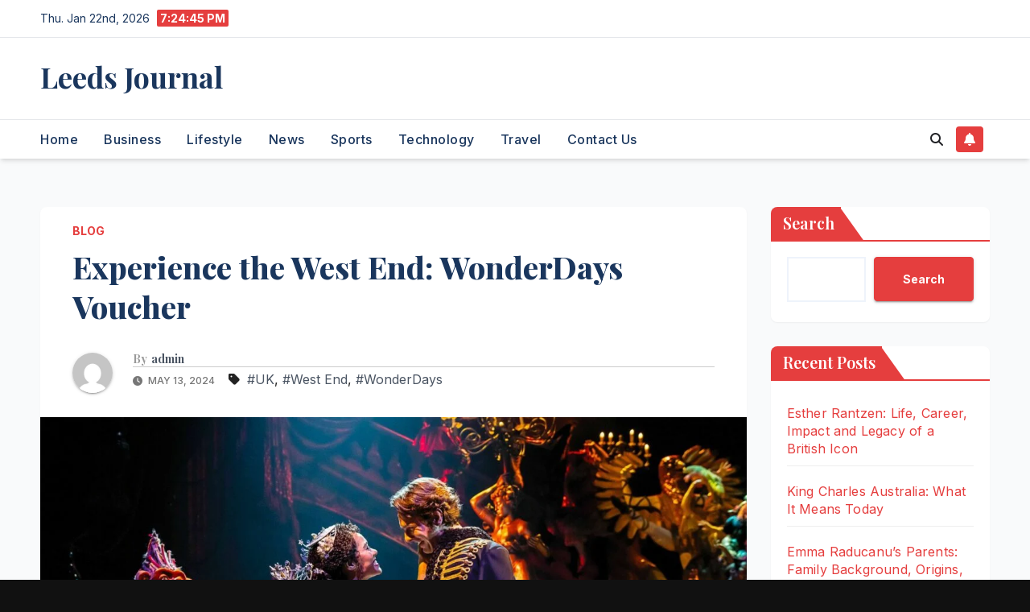

--- FILE ---
content_type: text/html; charset=UTF-8
request_url: https://leedsjournal.co.uk/west-end-wonderdays-voucher/
body_size: 24032
content:
<!DOCTYPE html>
<html lang="en-US">
<head>
<meta charset="UTF-8">
<meta name="viewport" content="width=device-width, initial-scale=1">
<link rel="profile" href="http://gmpg.org/xfn/11">
<meta name='robots' content='index, follow, max-image-preview:large, max-snippet:-1, max-video-preview:-1' />

	<!-- This site is optimized with the Yoast SEO Premium plugin v23.3 (Yoast SEO v26.8) - https://yoast.com/product/yoast-seo-premium-wordpress/ -->
	<title>Experience the West End: WonderDays Voucher</title>
	<meta name="description" content="London West end theater show  - a glittering constellation of stages, where stories come alive with dazzling lights, captivating music, and..." />
	<link rel="canonical" href="https://leedsjournal.co.uk/west-end-wonderdays-voucher/" />
	<meta property="og:locale" content="en_US" />
	<meta property="og:type" content="article" />
	<meta property="og:title" content="Experience the West End: WonderDays Voucher" />
	<meta property="og:description" content="London West end theater show  - a glittering constellation of stages, where stories come alive with dazzling lights, captivating music, and..." />
	<meta property="og:url" content="https://leedsjournal.co.uk/west-end-wonderdays-voucher/" />
	<meta property="og:site_name" content="Leeds Journal" />
	<meta property="article:published_time" content="2024-05-13T16:40:49+00:00" />
	<meta property="og:image" content="https://leedsjournal.co.uk/wp-content/uploads/2024/05/Phantom-of-the-Opera_2023-09-29-151835_duel.jpeg" />
	<meta property="og:image:width" content="1200" />
	<meta property="og:image:height" content="630" />
	<meta property="og:image:type" content="image/jpeg" />
	<meta name="author" content="admin" />
	<meta name="twitter:card" content="summary_large_image" />
	<meta name="twitter:label1" content="Written by" />
	<meta name="twitter:data1" content="admin" />
	<meta name="twitter:label2" content="Est. reading time" />
	<meta name="twitter:data2" content="6 minutes" />
	<script type="application/ld+json" class="yoast-schema-graph">{"@context":"https://schema.org","@graph":[{"@type":"Article","@id":"https://leedsjournal.co.uk/west-end-wonderdays-voucher/#article","isPartOf":{"@id":"https://leedsjournal.co.uk/west-end-wonderdays-voucher/"},"author":{"name":"admin","@id":"https://leedsjournal.co.uk/#/schema/person/cdb9931b027fce5f47c33721f035daa3"},"headline":"Experience the West End: WonderDays Voucher","datePublished":"2024-05-13T16:40:49+00:00","mainEntityOfPage":{"@id":"https://leedsjournal.co.uk/west-end-wonderdays-voucher/"},"wordCount":1045,"commentCount":0,"image":{"@id":"https://leedsjournal.co.uk/west-end-wonderdays-voucher/#primaryimage"},"thumbnailUrl":"https://leedsjournal.co.uk/wp-content/uploads/2024/05/Phantom-of-the-Opera_2023-09-29-151835_duel.jpeg","keywords":["UK","West End","WonderDays"],"articleSection":["Blog"],"inLanguage":"en-US","potentialAction":[{"@type":"CommentAction","name":"Comment","target":["https://leedsjournal.co.uk/west-end-wonderdays-voucher/#respond"]}]},{"@type":"WebPage","@id":"https://leedsjournal.co.uk/west-end-wonderdays-voucher/","url":"https://leedsjournal.co.uk/west-end-wonderdays-voucher/","name":"Experience the West End: WonderDays Voucher","isPartOf":{"@id":"https://leedsjournal.co.uk/#website"},"primaryImageOfPage":{"@id":"https://leedsjournal.co.uk/west-end-wonderdays-voucher/#primaryimage"},"image":{"@id":"https://leedsjournal.co.uk/west-end-wonderdays-voucher/#primaryimage"},"thumbnailUrl":"https://leedsjournal.co.uk/wp-content/uploads/2024/05/Phantom-of-the-Opera_2023-09-29-151835_duel.jpeg","datePublished":"2024-05-13T16:40:49+00:00","author":{"@id":"https://leedsjournal.co.uk/#/schema/person/cdb9931b027fce5f47c33721f035daa3"},"description":"London West end theater show  - a glittering constellation of stages, where stories come alive with dazzling lights, captivating music, and...","breadcrumb":{"@id":"https://leedsjournal.co.uk/west-end-wonderdays-voucher/#breadcrumb"},"inLanguage":"en-US","potentialAction":[{"@type":"ReadAction","target":["https://leedsjournal.co.uk/west-end-wonderdays-voucher/"]}]},{"@type":"ImageObject","inLanguage":"en-US","@id":"https://leedsjournal.co.uk/west-end-wonderdays-voucher/#primaryimage","url":"https://leedsjournal.co.uk/wp-content/uploads/2024/05/Phantom-of-the-Opera_2023-09-29-151835_duel.jpeg","contentUrl":"https://leedsjournal.co.uk/wp-content/uploads/2024/05/Phantom-of-the-Opera_2023-09-29-151835_duel.jpeg","width":1200,"height":630},{"@type":"BreadcrumbList","@id":"https://leedsjournal.co.uk/west-end-wonderdays-voucher/#breadcrumb","itemListElement":[{"@type":"ListItem","position":1,"name":"Home","item":"https://leedsjournal.co.uk/"},{"@type":"ListItem","position":2,"name":"Experience the West End: WonderDays Voucher"}]},{"@type":"WebSite","@id":"https://leedsjournal.co.uk/#website","url":"https://leedsjournal.co.uk/","name":"Leeds Journal","description":"","potentialAction":[{"@type":"SearchAction","target":{"@type":"EntryPoint","urlTemplate":"https://leedsjournal.co.uk/?s={search_term_string}"},"query-input":{"@type":"PropertyValueSpecification","valueRequired":true,"valueName":"search_term_string"}}],"inLanguage":"en-US"},{"@type":"Person","@id":"https://leedsjournal.co.uk/#/schema/person/cdb9931b027fce5f47c33721f035daa3","name":"admin","image":{"@type":"ImageObject","inLanguage":"en-US","@id":"https://leedsjournal.co.uk/#/schema/person/image/","url":"https://secure.gravatar.com/avatar/133687bb8bba66223b68d202ee024062d1dc96f39897247677896b2e1b7c509f?s=96&d=mm&r=g","contentUrl":"https://secure.gravatar.com/avatar/133687bb8bba66223b68d202ee024062d1dc96f39897247677896b2e1b7c509f?s=96&d=mm&r=g","caption":"admin"},"sameAs":["https://leedsjournal.co.uk"],"url":"https://leedsjournal.co.uk/author/admin/"}]}</script>
	<!-- / Yoast SEO Premium plugin. -->


<link rel='dns-prefetch' href='//fonts.googleapis.com' />
<link rel="alternate" type="application/rss+xml" title="Leeds Journal &raquo; Feed" href="https://leedsjournal.co.uk/feed/" />
<link rel="alternate" type="application/rss+xml" title="Leeds Journal &raquo; Comments Feed" href="https://leedsjournal.co.uk/comments/feed/" />
<link rel="alternate" type="application/rss+xml" title="Leeds Journal &raquo; Experience the West End: WonderDays Voucher Comments Feed" href="https://leedsjournal.co.uk/west-end-wonderdays-voucher/feed/" />
<link rel="alternate" title="oEmbed (JSON)" type="application/json+oembed" href="https://leedsjournal.co.uk/wp-json/oembed/1.0/embed?url=https%3A%2F%2Fleedsjournal.co.uk%2Fwest-end-wonderdays-voucher%2F" />
<link rel="alternate" title="oEmbed (XML)" type="text/xml+oembed" href="https://leedsjournal.co.uk/wp-json/oembed/1.0/embed?url=https%3A%2F%2Fleedsjournal.co.uk%2Fwest-end-wonderdays-voucher%2F&#038;format=xml" />
<style id='wp-img-auto-sizes-contain-inline-css'>
img:is([sizes=auto i],[sizes^="auto," i]){contain-intrinsic-size:3000px 1500px}
/*# sourceURL=wp-img-auto-sizes-contain-inline-css */
</style>
<style id='wp-emoji-styles-inline-css'>

	img.wp-smiley, img.emoji {
		display: inline !important;
		border: none !important;
		box-shadow: none !important;
		height: 1em !important;
		width: 1em !important;
		margin: 0 0.07em !important;
		vertical-align: -0.1em !important;
		background: none !important;
		padding: 0 !important;
	}
/*# sourceURL=wp-emoji-styles-inline-css */
</style>
<style id='wp-block-library-inline-css'>
:root{--wp-block-synced-color:#7a00df;--wp-block-synced-color--rgb:122,0,223;--wp-bound-block-color:var(--wp-block-synced-color);--wp-editor-canvas-background:#ddd;--wp-admin-theme-color:#007cba;--wp-admin-theme-color--rgb:0,124,186;--wp-admin-theme-color-darker-10:#006ba1;--wp-admin-theme-color-darker-10--rgb:0,107,160.5;--wp-admin-theme-color-darker-20:#005a87;--wp-admin-theme-color-darker-20--rgb:0,90,135;--wp-admin-border-width-focus:2px}@media (min-resolution:192dpi){:root{--wp-admin-border-width-focus:1.5px}}.wp-element-button{cursor:pointer}:root .has-very-light-gray-background-color{background-color:#eee}:root .has-very-dark-gray-background-color{background-color:#313131}:root .has-very-light-gray-color{color:#eee}:root .has-very-dark-gray-color{color:#313131}:root .has-vivid-green-cyan-to-vivid-cyan-blue-gradient-background{background:linear-gradient(135deg,#00d084,#0693e3)}:root .has-purple-crush-gradient-background{background:linear-gradient(135deg,#34e2e4,#4721fb 50%,#ab1dfe)}:root .has-hazy-dawn-gradient-background{background:linear-gradient(135deg,#faaca8,#dad0ec)}:root .has-subdued-olive-gradient-background{background:linear-gradient(135deg,#fafae1,#67a671)}:root .has-atomic-cream-gradient-background{background:linear-gradient(135deg,#fdd79a,#004a59)}:root .has-nightshade-gradient-background{background:linear-gradient(135deg,#330968,#31cdcf)}:root .has-midnight-gradient-background{background:linear-gradient(135deg,#020381,#2874fc)}:root{--wp--preset--font-size--normal:16px;--wp--preset--font-size--huge:42px}.has-regular-font-size{font-size:1em}.has-larger-font-size{font-size:2.625em}.has-normal-font-size{font-size:var(--wp--preset--font-size--normal)}.has-huge-font-size{font-size:var(--wp--preset--font-size--huge)}.has-text-align-center{text-align:center}.has-text-align-left{text-align:left}.has-text-align-right{text-align:right}.has-fit-text{white-space:nowrap!important}#end-resizable-editor-section{display:none}.aligncenter{clear:both}.items-justified-left{justify-content:flex-start}.items-justified-center{justify-content:center}.items-justified-right{justify-content:flex-end}.items-justified-space-between{justify-content:space-between}.screen-reader-text{border:0;clip-path:inset(50%);height:1px;margin:-1px;overflow:hidden;padding:0;position:absolute;width:1px;word-wrap:normal!important}.screen-reader-text:focus{background-color:#ddd;clip-path:none;color:#444;display:block;font-size:1em;height:auto;left:5px;line-height:normal;padding:15px 23px 14px;text-decoration:none;top:5px;width:auto;z-index:100000}html :where(.has-border-color){border-style:solid}html :where([style*=border-top-color]){border-top-style:solid}html :where([style*=border-right-color]){border-right-style:solid}html :where([style*=border-bottom-color]){border-bottom-style:solid}html :where([style*=border-left-color]){border-left-style:solid}html :where([style*=border-width]){border-style:solid}html :where([style*=border-top-width]){border-top-style:solid}html :where([style*=border-right-width]){border-right-style:solid}html :where([style*=border-bottom-width]){border-bottom-style:solid}html :where([style*=border-left-width]){border-left-style:solid}html :where(img[class*=wp-image-]){height:auto;max-width:100%}:where(figure){margin:0 0 1em}html :where(.is-position-sticky){--wp-admin--admin-bar--position-offset:var(--wp-admin--admin-bar--height,0px)}@media screen and (max-width:600px){html :where(.is-position-sticky){--wp-admin--admin-bar--position-offset:0px}}

/*# sourceURL=wp-block-library-inline-css */
</style><style id='wp-block-heading-inline-css'>
h1:where(.wp-block-heading).has-background,h2:where(.wp-block-heading).has-background,h3:where(.wp-block-heading).has-background,h4:where(.wp-block-heading).has-background,h5:where(.wp-block-heading).has-background,h6:where(.wp-block-heading).has-background{padding:1.25em 2.375em}h1.has-text-align-left[style*=writing-mode]:where([style*=vertical-lr]),h1.has-text-align-right[style*=writing-mode]:where([style*=vertical-rl]),h2.has-text-align-left[style*=writing-mode]:where([style*=vertical-lr]),h2.has-text-align-right[style*=writing-mode]:where([style*=vertical-rl]),h3.has-text-align-left[style*=writing-mode]:where([style*=vertical-lr]),h3.has-text-align-right[style*=writing-mode]:where([style*=vertical-rl]),h4.has-text-align-left[style*=writing-mode]:where([style*=vertical-lr]),h4.has-text-align-right[style*=writing-mode]:where([style*=vertical-rl]),h5.has-text-align-left[style*=writing-mode]:where([style*=vertical-lr]),h5.has-text-align-right[style*=writing-mode]:where([style*=vertical-rl]),h6.has-text-align-left[style*=writing-mode]:where([style*=vertical-lr]),h6.has-text-align-right[style*=writing-mode]:where([style*=vertical-rl]){rotate:180deg}
/*# sourceURL=https://leedsjournal.co.uk/wp-includes/blocks/heading/style.min.css */
</style>
<style id='wp-block-image-inline-css'>
.wp-block-image>a,.wp-block-image>figure>a{display:inline-block}.wp-block-image img{box-sizing:border-box;height:auto;max-width:100%;vertical-align:bottom}@media not (prefers-reduced-motion){.wp-block-image img.hide{visibility:hidden}.wp-block-image img.show{animation:show-content-image .4s}}.wp-block-image[style*=border-radius] img,.wp-block-image[style*=border-radius]>a{border-radius:inherit}.wp-block-image.has-custom-border img{box-sizing:border-box}.wp-block-image.aligncenter{text-align:center}.wp-block-image.alignfull>a,.wp-block-image.alignwide>a{width:100%}.wp-block-image.alignfull img,.wp-block-image.alignwide img{height:auto;width:100%}.wp-block-image .aligncenter,.wp-block-image .alignleft,.wp-block-image .alignright,.wp-block-image.aligncenter,.wp-block-image.alignleft,.wp-block-image.alignright{display:table}.wp-block-image .aligncenter>figcaption,.wp-block-image .alignleft>figcaption,.wp-block-image .alignright>figcaption,.wp-block-image.aligncenter>figcaption,.wp-block-image.alignleft>figcaption,.wp-block-image.alignright>figcaption{caption-side:bottom;display:table-caption}.wp-block-image .alignleft{float:left;margin:.5em 1em .5em 0}.wp-block-image .alignright{float:right;margin:.5em 0 .5em 1em}.wp-block-image .aligncenter{margin-left:auto;margin-right:auto}.wp-block-image :where(figcaption){margin-bottom:1em;margin-top:.5em}.wp-block-image.is-style-circle-mask img{border-radius:9999px}@supports ((-webkit-mask-image:none) or (mask-image:none)) or (-webkit-mask-image:none){.wp-block-image.is-style-circle-mask img{border-radius:0;-webkit-mask-image:url('data:image/svg+xml;utf8,<svg viewBox="0 0 100 100" xmlns="http://www.w3.org/2000/svg"><circle cx="50" cy="50" r="50"/></svg>');mask-image:url('data:image/svg+xml;utf8,<svg viewBox="0 0 100 100" xmlns="http://www.w3.org/2000/svg"><circle cx="50" cy="50" r="50"/></svg>');mask-mode:alpha;-webkit-mask-position:center;mask-position:center;-webkit-mask-repeat:no-repeat;mask-repeat:no-repeat;-webkit-mask-size:contain;mask-size:contain}}:root :where(.wp-block-image.is-style-rounded img,.wp-block-image .is-style-rounded img){border-radius:9999px}.wp-block-image figure{margin:0}.wp-lightbox-container{display:flex;flex-direction:column;position:relative}.wp-lightbox-container img{cursor:zoom-in}.wp-lightbox-container img:hover+button{opacity:1}.wp-lightbox-container button{align-items:center;backdrop-filter:blur(16px) saturate(180%);background-color:#5a5a5a40;border:none;border-radius:4px;cursor:zoom-in;display:flex;height:20px;justify-content:center;opacity:0;padding:0;position:absolute;right:16px;text-align:center;top:16px;width:20px;z-index:100}@media not (prefers-reduced-motion){.wp-lightbox-container button{transition:opacity .2s ease}}.wp-lightbox-container button:focus-visible{outline:3px auto #5a5a5a40;outline:3px auto -webkit-focus-ring-color;outline-offset:3px}.wp-lightbox-container button:hover{cursor:pointer;opacity:1}.wp-lightbox-container button:focus{opacity:1}.wp-lightbox-container button:focus,.wp-lightbox-container button:hover,.wp-lightbox-container button:not(:hover):not(:active):not(.has-background){background-color:#5a5a5a40;border:none}.wp-lightbox-overlay{box-sizing:border-box;cursor:zoom-out;height:100vh;left:0;overflow:hidden;position:fixed;top:0;visibility:hidden;width:100%;z-index:100000}.wp-lightbox-overlay .close-button{align-items:center;cursor:pointer;display:flex;justify-content:center;min-height:40px;min-width:40px;padding:0;position:absolute;right:calc(env(safe-area-inset-right) + 16px);top:calc(env(safe-area-inset-top) + 16px);z-index:5000000}.wp-lightbox-overlay .close-button:focus,.wp-lightbox-overlay .close-button:hover,.wp-lightbox-overlay .close-button:not(:hover):not(:active):not(.has-background){background:none;border:none}.wp-lightbox-overlay .lightbox-image-container{height:var(--wp--lightbox-container-height);left:50%;overflow:hidden;position:absolute;top:50%;transform:translate(-50%,-50%);transform-origin:top left;width:var(--wp--lightbox-container-width);z-index:9999999999}.wp-lightbox-overlay .wp-block-image{align-items:center;box-sizing:border-box;display:flex;height:100%;justify-content:center;margin:0;position:relative;transform-origin:0 0;width:100%;z-index:3000000}.wp-lightbox-overlay .wp-block-image img{height:var(--wp--lightbox-image-height);min-height:var(--wp--lightbox-image-height);min-width:var(--wp--lightbox-image-width);width:var(--wp--lightbox-image-width)}.wp-lightbox-overlay .wp-block-image figcaption{display:none}.wp-lightbox-overlay button{background:none;border:none}.wp-lightbox-overlay .scrim{background-color:#fff;height:100%;opacity:.9;position:absolute;width:100%;z-index:2000000}.wp-lightbox-overlay.active{visibility:visible}@media not (prefers-reduced-motion){.wp-lightbox-overlay.active{animation:turn-on-visibility .25s both}.wp-lightbox-overlay.active img{animation:turn-on-visibility .35s both}.wp-lightbox-overlay.show-closing-animation:not(.active){animation:turn-off-visibility .35s both}.wp-lightbox-overlay.show-closing-animation:not(.active) img{animation:turn-off-visibility .25s both}.wp-lightbox-overlay.zoom.active{animation:none;opacity:1;visibility:visible}.wp-lightbox-overlay.zoom.active .lightbox-image-container{animation:lightbox-zoom-in .4s}.wp-lightbox-overlay.zoom.active .lightbox-image-container img{animation:none}.wp-lightbox-overlay.zoom.active .scrim{animation:turn-on-visibility .4s forwards}.wp-lightbox-overlay.zoom.show-closing-animation:not(.active){animation:none}.wp-lightbox-overlay.zoom.show-closing-animation:not(.active) .lightbox-image-container{animation:lightbox-zoom-out .4s}.wp-lightbox-overlay.zoom.show-closing-animation:not(.active) .lightbox-image-container img{animation:none}.wp-lightbox-overlay.zoom.show-closing-animation:not(.active) .scrim{animation:turn-off-visibility .4s forwards}}@keyframes show-content-image{0%{visibility:hidden}99%{visibility:hidden}to{visibility:visible}}@keyframes turn-on-visibility{0%{opacity:0}to{opacity:1}}@keyframes turn-off-visibility{0%{opacity:1;visibility:visible}99%{opacity:0;visibility:visible}to{opacity:0;visibility:hidden}}@keyframes lightbox-zoom-in{0%{transform:translate(calc((-100vw + var(--wp--lightbox-scrollbar-width))/2 + var(--wp--lightbox-initial-left-position)),calc(-50vh + var(--wp--lightbox-initial-top-position))) scale(var(--wp--lightbox-scale))}to{transform:translate(-50%,-50%) scale(1)}}@keyframes lightbox-zoom-out{0%{transform:translate(-50%,-50%) scale(1);visibility:visible}99%{visibility:visible}to{transform:translate(calc((-100vw + var(--wp--lightbox-scrollbar-width))/2 + var(--wp--lightbox-initial-left-position)),calc(-50vh + var(--wp--lightbox-initial-top-position))) scale(var(--wp--lightbox-scale));visibility:hidden}}
/*# sourceURL=https://leedsjournal.co.uk/wp-includes/blocks/image/style.min.css */
</style>
<style id='wp-block-image-theme-inline-css'>
:root :where(.wp-block-image figcaption){color:#555;font-size:13px;text-align:center}.is-dark-theme :root :where(.wp-block-image figcaption){color:#ffffffa6}.wp-block-image{margin:0 0 1em}
/*# sourceURL=https://leedsjournal.co.uk/wp-includes/blocks/image/theme.min.css */
</style>
<style id='wp-block-latest-posts-inline-css'>
.wp-block-latest-posts{box-sizing:border-box}.wp-block-latest-posts.alignleft{margin-right:2em}.wp-block-latest-posts.alignright{margin-left:2em}.wp-block-latest-posts.wp-block-latest-posts__list{list-style:none}.wp-block-latest-posts.wp-block-latest-posts__list li{clear:both;overflow-wrap:break-word}.wp-block-latest-posts.is-grid{display:flex;flex-wrap:wrap}.wp-block-latest-posts.is-grid li{margin:0 1.25em 1.25em 0;width:100%}@media (min-width:600px){.wp-block-latest-posts.columns-2 li{width:calc(50% - .625em)}.wp-block-latest-posts.columns-2 li:nth-child(2n){margin-right:0}.wp-block-latest-posts.columns-3 li{width:calc(33.33333% - .83333em)}.wp-block-latest-posts.columns-3 li:nth-child(3n){margin-right:0}.wp-block-latest-posts.columns-4 li{width:calc(25% - .9375em)}.wp-block-latest-posts.columns-4 li:nth-child(4n){margin-right:0}.wp-block-latest-posts.columns-5 li{width:calc(20% - 1em)}.wp-block-latest-posts.columns-5 li:nth-child(5n){margin-right:0}.wp-block-latest-posts.columns-6 li{width:calc(16.66667% - 1.04167em)}.wp-block-latest-posts.columns-6 li:nth-child(6n){margin-right:0}}:root :where(.wp-block-latest-posts.is-grid){padding:0}:root :where(.wp-block-latest-posts.wp-block-latest-posts__list){padding-left:0}.wp-block-latest-posts__post-author,.wp-block-latest-posts__post-date{display:block;font-size:.8125em}.wp-block-latest-posts__post-excerpt,.wp-block-latest-posts__post-full-content{margin-bottom:1em;margin-top:.5em}.wp-block-latest-posts__featured-image a{display:inline-block}.wp-block-latest-posts__featured-image img{height:auto;max-width:100%;width:auto}.wp-block-latest-posts__featured-image.alignleft{float:left;margin-right:1em}.wp-block-latest-posts__featured-image.alignright{float:right;margin-left:1em}.wp-block-latest-posts__featured-image.aligncenter{margin-bottom:1em;text-align:center}
/*# sourceURL=https://leedsjournal.co.uk/wp-includes/blocks/latest-posts/style.min.css */
</style>
<style id='wp-block-search-inline-css'>
.wp-block-search__button{margin-left:10px;word-break:normal}.wp-block-search__button.has-icon{line-height:0}.wp-block-search__button svg{height:1.25em;min-height:24px;min-width:24px;width:1.25em;fill:currentColor;vertical-align:text-bottom}:where(.wp-block-search__button){border:1px solid #ccc;padding:6px 10px}.wp-block-search__inside-wrapper{display:flex;flex:auto;flex-wrap:nowrap;max-width:100%}.wp-block-search__label{width:100%}.wp-block-search.wp-block-search__button-only .wp-block-search__button{box-sizing:border-box;display:flex;flex-shrink:0;justify-content:center;margin-left:0;max-width:100%}.wp-block-search.wp-block-search__button-only .wp-block-search__inside-wrapper{min-width:0!important;transition-property:width}.wp-block-search.wp-block-search__button-only .wp-block-search__input{flex-basis:100%;transition-duration:.3s}.wp-block-search.wp-block-search__button-only.wp-block-search__searchfield-hidden,.wp-block-search.wp-block-search__button-only.wp-block-search__searchfield-hidden .wp-block-search__inside-wrapper{overflow:hidden}.wp-block-search.wp-block-search__button-only.wp-block-search__searchfield-hidden .wp-block-search__input{border-left-width:0!important;border-right-width:0!important;flex-basis:0;flex-grow:0;margin:0;min-width:0!important;padding-left:0!important;padding-right:0!important;width:0!important}:where(.wp-block-search__input){appearance:none;border:1px solid #949494;flex-grow:1;font-family:inherit;font-size:inherit;font-style:inherit;font-weight:inherit;letter-spacing:inherit;line-height:inherit;margin-left:0;margin-right:0;min-width:3rem;padding:8px;text-decoration:unset!important;text-transform:inherit}:where(.wp-block-search__button-inside .wp-block-search__inside-wrapper){background-color:#fff;border:1px solid #949494;box-sizing:border-box;padding:4px}:where(.wp-block-search__button-inside .wp-block-search__inside-wrapper) .wp-block-search__input{border:none;border-radius:0;padding:0 4px}:where(.wp-block-search__button-inside .wp-block-search__inside-wrapper) .wp-block-search__input:focus{outline:none}:where(.wp-block-search__button-inside .wp-block-search__inside-wrapper) :where(.wp-block-search__button){padding:4px 8px}.wp-block-search.aligncenter .wp-block-search__inside-wrapper{margin:auto}.wp-block[data-align=right] .wp-block-search.wp-block-search__button-only .wp-block-search__inside-wrapper{float:right}
/*# sourceURL=https://leedsjournal.co.uk/wp-includes/blocks/search/style.min.css */
</style>
<style id='wp-block-search-theme-inline-css'>
.wp-block-search .wp-block-search__label{font-weight:700}.wp-block-search__button{border:1px solid #ccc;padding:.375em .625em}
/*# sourceURL=https://leedsjournal.co.uk/wp-includes/blocks/search/theme.min.css */
</style>
<style id='wp-block-group-inline-css'>
.wp-block-group{box-sizing:border-box}:where(.wp-block-group.wp-block-group-is-layout-constrained){position:relative}
/*# sourceURL=https://leedsjournal.co.uk/wp-includes/blocks/group/style.min.css */
</style>
<style id='wp-block-group-theme-inline-css'>
:where(.wp-block-group.has-background){padding:1.25em 2.375em}
/*# sourceURL=https://leedsjournal.co.uk/wp-includes/blocks/group/theme.min.css */
</style>
<style id='wp-block-paragraph-inline-css'>
.is-small-text{font-size:.875em}.is-regular-text{font-size:1em}.is-large-text{font-size:2.25em}.is-larger-text{font-size:3em}.has-drop-cap:not(:focus):first-letter{float:left;font-size:8.4em;font-style:normal;font-weight:100;line-height:.68;margin:.05em .1em 0 0;text-transform:uppercase}body.rtl .has-drop-cap:not(:focus):first-letter{float:none;margin-left:.1em}p.has-drop-cap.has-background{overflow:hidden}:root :where(p.has-background){padding:1.25em 2.375em}:where(p.has-text-color:not(.has-link-color)) a{color:inherit}p.has-text-align-left[style*="writing-mode:vertical-lr"],p.has-text-align-right[style*="writing-mode:vertical-rl"]{rotate:180deg}
/*# sourceURL=https://leedsjournal.co.uk/wp-includes/blocks/paragraph/style.min.css */
</style>
<style id='global-styles-inline-css'>
:root{--wp--preset--aspect-ratio--square: 1;--wp--preset--aspect-ratio--4-3: 4/3;--wp--preset--aspect-ratio--3-4: 3/4;--wp--preset--aspect-ratio--3-2: 3/2;--wp--preset--aspect-ratio--2-3: 2/3;--wp--preset--aspect-ratio--16-9: 16/9;--wp--preset--aspect-ratio--9-16: 9/16;--wp--preset--color--black: #000000;--wp--preset--color--cyan-bluish-gray: #abb8c3;--wp--preset--color--white: #ffffff;--wp--preset--color--pale-pink: #f78da7;--wp--preset--color--vivid-red: #cf2e2e;--wp--preset--color--luminous-vivid-orange: #ff6900;--wp--preset--color--luminous-vivid-amber: #fcb900;--wp--preset--color--light-green-cyan: #7bdcb5;--wp--preset--color--vivid-green-cyan: #00d084;--wp--preset--color--pale-cyan-blue: #8ed1fc;--wp--preset--color--vivid-cyan-blue: #0693e3;--wp--preset--color--vivid-purple: #9b51e0;--wp--preset--gradient--vivid-cyan-blue-to-vivid-purple: linear-gradient(135deg,rgb(6,147,227) 0%,rgb(155,81,224) 100%);--wp--preset--gradient--light-green-cyan-to-vivid-green-cyan: linear-gradient(135deg,rgb(122,220,180) 0%,rgb(0,208,130) 100%);--wp--preset--gradient--luminous-vivid-amber-to-luminous-vivid-orange: linear-gradient(135deg,rgb(252,185,0) 0%,rgb(255,105,0) 100%);--wp--preset--gradient--luminous-vivid-orange-to-vivid-red: linear-gradient(135deg,rgb(255,105,0) 0%,rgb(207,46,46) 100%);--wp--preset--gradient--very-light-gray-to-cyan-bluish-gray: linear-gradient(135deg,rgb(238,238,238) 0%,rgb(169,184,195) 100%);--wp--preset--gradient--cool-to-warm-spectrum: linear-gradient(135deg,rgb(74,234,220) 0%,rgb(151,120,209) 20%,rgb(207,42,186) 40%,rgb(238,44,130) 60%,rgb(251,105,98) 80%,rgb(254,248,76) 100%);--wp--preset--gradient--blush-light-purple: linear-gradient(135deg,rgb(255,206,236) 0%,rgb(152,150,240) 100%);--wp--preset--gradient--blush-bordeaux: linear-gradient(135deg,rgb(254,205,165) 0%,rgb(254,45,45) 50%,rgb(107,0,62) 100%);--wp--preset--gradient--luminous-dusk: linear-gradient(135deg,rgb(255,203,112) 0%,rgb(199,81,192) 50%,rgb(65,88,208) 100%);--wp--preset--gradient--pale-ocean: linear-gradient(135deg,rgb(255,245,203) 0%,rgb(182,227,212) 50%,rgb(51,167,181) 100%);--wp--preset--gradient--electric-grass: linear-gradient(135deg,rgb(202,248,128) 0%,rgb(113,206,126) 100%);--wp--preset--gradient--midnight: linear-gradient(135deg,rgb(2,3,129) 0%,rgb(40,116,252) 100%);--wp--preset--font-size--small: 13px;--wp--preset--font-size--medium: 20px;--wp--preset--font-size--large: 36px;--wp--preset--font-size--x-large: 42px;--wp--preset--spacing--20: 0.44rem;--wp--preset--spacing--30: 0.67rem;--wp--preset--spacing--40: 1rem;--wp--preset--spacing--50: 1.5rem;--wp--preset--spacing--60: 2.25rem;--wp--preset--spacing--70: 3.38rem;--wp--preset--spacing--80: 5.06rem;--wp--preset--shadow--natural: 6px 6px 9px rgba(0, 0, 0, 0.2);--wp--preset--shadow--deep: 12px 12px 50px rgba(0, 0, 0, 0.4);--wp--preset--shadow--sharp: 6px 6px 0px rgba(0, 0, 0, 0.2);--wp--preset--shadow--outlined: 6px 6px 0px -3px rgb(255, 255, 255), 6px 6px rgb(0, 0, 0);--wp--preset--shadow--crisp: 6px 6px 0px rgb(0, 0, 0);}:root :where(.is-layout-flow) > :first-child{margin-block-start: 0;}:root :where(.is-layout-flow) > :last-child{margin-block-end: 0;}:root :where(.is-layout-flow) > *{margin-block-start: 24px;margin-block-end: 0;}:root :where(.is-layout-constrained) > :first-child{margin-block-start: 0;}:root :where(.is-layout-constrained) > :last-child{margin-block-end: 0;}:root :where(.is-layout-constrained) > *{margin-block-start: 24px;margin-block-end: 0;}:root :where(.is-layout-flex){gap: 24px;}:root :where(.is-layout-grid){gap: 24px;}body .is-layout-flex{display: flex;}.is-layout-flex{flex-wrap: wrap;align-items: center;}.is-layout-flex > :is(*, div){margin: 0;}body .is-layout-grid{display: grid;}.is-layout-grid > :is(*, div){margin: 0;}.has-black-color{color: var(--wp--preset--color--black) !important;}.has-cyan-bluish-gray-color{color: var(--wp--preset--color--cyan-bluish-gray) !important;}.has-white-color{color: var(--wp--preset--color--white) !important;}.has-pale-pink-color{color: var(--wp--preset--color--pale-pink) !important;}.has-vivid-red-color{color: var(--wp--preset--color--vivid-red) !important;}.has-luminous-vivid-orange-color{color: var(--wp--preset--color--luminous-vivid-orange) !important;}.has-luminous-vivid-amber-color{color: var(--wp--preset--color--luminous-vivid-amber) !important;}.has-light-green-cyan-color{color: var(--wp--preset--color--light-green-cyan) !important;}.has-vivid-green-cyan-color{color: var(--wp--preset--color--vivid-green-cyan) !important;}.has-pale-cyan-blue-color{color: var(--wp--preset--color--pale-cyan-blue) !important;}.has-vivid-cyan-blue-color{color: var(--wp--preset--color--vivid-cyan-blue) !important;}.has-vivid-purple-color{color: var(--wp--preset--color--vivid-purple) !important;}.has-black-background-color{background-color: var(--wp--preset--color--black) !important;}.has-cyan-bluish-gray-background-color{background-color: var(--wp--preset--color--cyan-bluish-gray) !important;}.has-white-background-color{background-color: var(--wp--preset--color--white) !important;}.has-pale-pink-background-color{background-color: var(--wp--preset--color--pale-pink) !important;}.has-vivid-red-background-color{background-color: var(--wp--preset--color--vivid-red) !important;}.has-luminous-vivid-orange-background-color{background-color: var(--wp--preset--color--luminous-vivid-orange) !important;}.has-luminous-vivid-amber-background-color{background-color: var(--wp--preset--color--luminous-vivid-amber) !important;}.has-light-green-cyan-background-color{background-color: var(--wp--preset--color--light-green-cyan) !important;}.has-vivid-green-cyan-background-color{background-color: var(--wp--preset--color--vivid-green-cyan) !important;}.has-pale-cyan-blue-background-color{background-color: var(--wp--preset--color--pale-cyan-blue) !important;}.has-vivid-cyan-blue-background-color{background-color: var(--wp--preset--color--vivid-cyan-blue) !important;}.has-vivid-purple-background-color{background-color: var(--wp--preset--color--vivid-purple) !important;}.has-black-border-color{border-color: var(--wp--preset--color--black) !important;}.has-cyan-bluish-gray-border-color{border-color: var(--wp--preset--color--cyan-bluish-gray) !important;}.has-white-border-color{border-color: var(--wp--preset--color--white) !important;}.has-pale-pink-border-color{border-color: var(--wp--preset--color--pale-pink) !important;}.has-vivid-red-border-color{border-color: var(--wp--preset--color--vivid-red) !important;}.has-luminous-vivid-orange-border-color{border-color: var(--wp--preset--color--luminous-vivid-orange) !important;}.has-luminous-vivid-amber-border-color{border-color: var(--wp--preset--color--luminous-vivid-amber) !important;}.has-light-green-cyan-border-color{border-color: var(--wp--preset--color--light-green-cyan) !important;}.has-vivid-green-cyan-border-color{border-color: var(--wp--preset--color--vivid-green-cyan) !important;}.has-pale-cyan-blue-border-color{border-color: var(--wp--preset--color--pale-cyan-blue) !important;}.has-vivid-cyan-blue-border-color{border-color: var(--wp--preset--color--vivid-cyan-blue) !important;}.has-vivid-purple-border-color{border-color: var(--wp--preset--color--vivid-purple) !important;}.has-vivid-cyan-blue-to-vivid-purple-gradient-background{background: var(--wp--preset--gradient--vivid-cyan-blue-to-vivid-purple) !important;}.has-light-green-cyan-to-vivid-green-cyan-gradient-background{background: var(--wp--preset--gradient--light-green-cyan-to-vivid-green-cyan) !important;}.has-luminous-vivid-amber-to-luminous-vivid-orange-gradient-background{background: var(--wp--preset--gradient--luminous-vivid-amber-to-luminous-vivid-orange) !important;}.has-luminous-vivid-orange-to-vivid-red-gradient-background{background: var(--wp--preset--gradient--luminous-vivid-orange-to-vivid-red) !important;}.has-very-light-gray-to-cyan-bluish-gray-gradient-background{background: var(--wp--preset--gradient--very-light-gray-to-cyan-bluish-gray) !important;}.has-cool-to-warm-spectrum-gradient-background{background: var(--wp--preset--gradient--cool-to-warm-spectrum) !important;}.has-blush-light-purple-gradient-background{background: var(--wp--preset--gradient--blush-light-purple) !important;}.has-blush-bordeaux-gradient-background{background: var(--wp--preset--gradient--blush-bordeaux) !important;}.has-luminous-dusk-gradient-background{background: var(--wp--preset--gradient--luminous-dusk) !important;}.has-pale-ocean-gradient-background{background: var(--wp--preset--gradient--pale-ocean) !important;}.has-electric-grass-gradient-background{background: var(--wp--preset--gradient--electric-grass) !important;}.has-midnight-gradient-background{background: var(--wp--preset--gradient--midnight) !important;}.has-small-font-size{font-size: var(--wp--preset--font-size--small) !important;}.has-medium-font-size{font-size: var(--wp--preset--font-size--medium) !important;}.has-large-font-size{font-size: var(--wp--preset--font-size--large) !important;}.has-x-large-font-size{font-size: var(--wp--preset--font-size--x-large) !important;}
/*# sourceURL=global-styles-inline-css */
</style>

<style id='classic-theme-styles-inline-css'>
/*! This file is auto-generated */
.wp-block-button__link{color:#fff;background-color:#32373c;border-radius:9999px;box-shadow:none;text-decoration:none;padding:calc(.667em + 2px) calc(1.333em + 2px);font-size:1.125em}.wp-block-file__button{background:#32373c;color:#fff;text-decoration:none}
/*# sourceURL=/wp-includes/css/classic-themes.min.css */
</style>
<link rel='stylesheet' id='newsup-fonts-css' href='//fonts.googleapis.com/css?family=Montserrat%3A400%2C500%2C700%2C800%7CWork%2BSans%3A300%2C400%2C500%2C600%2C700%2C800%2C900%26display%3Dswap&#038;subset=latin%2Clatin-ext' media='all' />
<link rel='stylesheet' id='bootstrap-css' href='https://leedsjournal.co.uk/wp-content/themes/newsup/css/bootstrap.css?ver=6.9' media='all' />
<link rel='stylesheet' id='newsup-style-css' href='https://leedsjournal.co.uk/wp-content/themes/pulse-news/style.css?ver=6.9' media='all' />
<link rel='stylesheet' id='font-awesome-5-all-css' href='https://leedsjournal.co.uk/wp-content/themes/newsup/css/font-awesome/css/all.min.css?ver=6.9' media='all' />
<link rel='stylesheet' id='font-awesome-4-shim-css' href='https://leedsjournal.co.uk/wp-content/themes/newsup/css/font-awesome/css/v4-shims.min.css?ver=6.9' media='all' />
<link rel='stylesheet' id='owl-carousel-css' href='https://leedsjournal.co.uk/wp-content/themes/newsup/css/owl.carousel.css?ver=6.9' media='all' />
<link rel='stylesheet' id='smartmenus-css' href='https://leedsjournal.co.uk/wp-content/themes/newsup/css/jquery.smartmenus.bootstrap.css?ver=6.9' media='all' />
<link rel='stylesheet' id='newsup-custom-css-css' href='https://leedsjournal.co.uk/wp-content/themes/newsup/inc/ansar/customize/css/customizer.css?ver=1.0' media='all' />
<link rel='stylesheet' id='pulse-news-fonts-css' href='//fonts.googleapis.com/css?family=Playfair+Display%3A300%2C400%2C500%2C600%2C700%2C800%2C900%7CInter%3A400%2C500%2C700&#038;subset=latin%2Clatin-ext' media='all' />
<link rel='stylesheet' id='newsup-style-parent-css' href='https://leedsjournal.co.uk/wp-content/themes/newsup/style.css?ver=6.9' media='all' />
<link rel='stylesheet' id='pulse-news-style-css' href='https://leedsjournal.co.uk/wp-content/themes/pulse-news/style.css?ver=1.0' media='all' />
<link rel='stylesheet' id='pulse-news-default-css-css' href='https://leedsjournal.co.uk/wp-content/themes/pulse-news/css/colors/default.css?ver=6.9' media='all' />
<script src="https://leedsjournal.co.uk/wp-includes/js/jquery/jquery.min.js?ver=3.7.1" id="jquery-core-js"></script>
<script src="https://leedsjournal.co.uk/wp-includes/js/jquery/jquery-migrate.min.js?ver=3.4.1" id="jquery-migrate-js"></script>
<script src="https://leedsjournal.co.uk/wp-content/themes/newsup/js/navigation.js?ver=6.9" id="newsup-navigation-js"></script>
<script src="https://leedsjournal.co.uk/wp-content/themes/newsup/js/bootstrap.js?ver=6.9" id="bootstrap-js"></script>
<script src="https://leedsjournal.co.uk/wp-content/themes/newsup/js/owl.carousel.min.js?ver=6.9" id="owl-carousel-min-js"></script>
<script src="https://leedsjournal.co.uk/wp-content/themes/newsup/js/jquery.smartmenus.js?ver=6.9" id="smartmenus-js-js"></script>
<script src="https://leedsjournal.co.uk/wp-content/themes/newsup/js/jquery.smartmenus.bootstrap.js?ver=6.9" id="bootstrap-smartmenus-js-js"></script>
<script src="https://leedsjournal.co.uk/wp-content/themes/newsup/js/jquery.marquee.js?ver=6.9" id="newsup-marquee-js-js"></script>
<script src="https://leedsjournal.co.uk/wp-content/themes/newsup/js/main.js?ver=6.9" id="newsup-main-js-js"></script>
<link rel="https://api.w.org/" href="https://leedsjournal.co.uk/wp-json/" /><link rel="alternate" title="JSON" type="application/json" href="https://leedsjournal.co.uk/wp-json/wp/v2/posts/7281" /><link rel="EditURI" type="application/rsd+xml" title="RSD" href="https://leedsjournal.co.uk/xmlrpc.php?rsd" />
<meta name="generator" content="WordPress 6.9" />
<link rel='shortlink' href='https://leedsjournal.co.uk/?p=7281' />
<link rel="pingback" href="https://leedsjournal.co.uk/xmlrpc.php"> 
<style type="text/css" id="custom-background-css">
    .wrapper { background-color: #f9fafb; }
</style>
    <style type="text/css">
            body .site-title a,
        body .site-description {
            color: #fff;
        }

        .site-branding-text .site-title a {
                font-size: px;
            }

            @media only screen and (max-width: 640px) {
                .site-branding-text .site-title a {
                    font-size: 40px;

                }
            }

            @media only screen and (max-width: 375px) {
                .site-branding-text .site-title a {
                    font-size: 32px;

                }
            }

        </style>
    </head>
<body class="wp-singular post-template-default single single-post postid-7281 single-format-standard wp-embed-responsive wp-theme-newsup wp-child-theme-pulse-news ta-hide-date-author-in-list" >
<div id="page" class="site">
<a class="skip-link screen-reader-text" href="#content">
Skip to content</a>
<div class="wrapper">
  <header class="mg-headwidget">
      <!--==================== TOP BAR ====================-->
      <div class="mg-head-detail hidden-xs">
    <div class="container-fluid">
        <div class="row align-items-center">
            <div class="col-md-6 col-xs-12">
                <ul class="info-left">
                                <li>Thu. Jan 22nd, 2026                 <span  id="time" class="time"></span>
                        </li>
                        </ul>
            </div>
            <div class="col-md-6 col-xs-12">
                <ul class="mg-social info-right">
                                    </ul>
            </div>
        </div>
    </div>
</div>
      <div class="clearfix"></div>

      
      <div class="mg-nav-widget-area-back" style='background-image: url("https://leedsjournal.co.uk/wp-content/themes/newsup/images/head-back.jpg" );'>
                <div class="overlay">
          <div class="inner"  style="background-color:#fff;" > 
              <div class="container-fluid">
                  <div class="mg-nav-widget-area">
                    <div class="row align-items-center">
                      <div class="col-md-3 text-center-xs">
                        <div class="navbar-header">
                          <div class="site-logo">
                                                      </div>
                          <div class="site-branding-text ">
                                                            <p class="site-title"> <a href="https://leedsjournal.co.uk/" rel="home">Leeds Journal</a></p>
                                                            <p class="site-description"></p>
                          </div>    
                        </div>
                      </div>
                                          </div>
                  </div>
              </div>
          </div>
        </div>
      </div>
    <div class="mg-menu-full">
      <nav class="navbar navbar-expand-lg navbar-wp">
        <div class="container-fluid">
          <!-- Right nav -->
          <div class="m-header align-items-center">
                            <a class="mobilehomebtn" href="https://leedsjournal.co.uk"><span class="fa-solid fa-house-chimney"></span></a>
              <!-- navbar-toggle -->
              <button class="navbar-toggler mx-auto" type="button" data-toggle="collapse" data-target="#navbar-wp" aria-controls="navbarSupportedContent" aria-expanded="false" aria-label="Toggle navigation">
                <span class="burger">
                  <span class="burger-line"></span>
                  <span class="burger-line"></span>
                  <span class="burger-line"></span>
                </span>
              </button>
              <!-- /navbar-toggle -->
                          <div class="dropdown show mg-search-box pr-2">
                <a class="dropdown-toggle msearch ml-auto" href="#" role="button" id="dropdownMenuLink" data-toggle="dropdown" aria-haspopup="true" aria-expanded="false">
                <i class="fas fa-search"></i>
                </a> 
                <div class="dropdown-menu searchinner" aria-labelledby="dropdownMenuLink">
                    <form role="search" method="get" id="searchform" action="https://leedsjournal.co.uk/">
  <div class="input-group">
    <input type="search" class="form-control" placeholder="Search" value="" name="s" />
    <span class="input-group-btn btn-default">
    <button type="submit" class="btn"> <i class="fas fa-search"></i> </button>
    </span> </div>
</form>                </div>
            </div>
                  <a href="#" target="_blank" class="btn-bell btn-theme mx-2"><i class="fa fa-bell"></i></a>
                      
          </div>
          <!-- /Right nav --> 
          <div class="collapse navbar-collapse" id="navbar-wp">
            <div class="d-md-block">
              <ul id="menu-primary-menu" class="nav navbar-nav mr-auto "><li class="active home"><a class="homebtn" href="https://leedsjournal.co.uk"><span class='fa-solid fa-house-chimney'></span></a></li><li id="menu-item-11" class="menu-item menu-item-type-custom menu-item-object-custom menu-item-home menu-item-11"><a class="nav-link" title="Home" href="https://leedsjournal.co.uk/">Home</a></li>
<li id="menu-item-12" class="menu-item menu-item-type-taxonomy menu-item-object-category menu-item-12"><a class="nav-link" title="Business" href="https://leedsjournal.co.uk/category/business/">Business</a></li>
<li id="menu-item-13" class="menu-item menu-item-type-taxonomy menu-item-object-category menu-item-13"><a class="nav-link" title="Lifestyle" href="https://leedsjournal.co.uk/category/lifestyle/">Lifestyle</a></li>
<li id="menu-item-14" class="menu-item menu-item-type-taxonomy menu-item-object-category menu-item-14"><a class="nav-link" title="News" href="https://leedsjournal.co.uk/category/news/">News</a></li>
<li id="menu-item-15" class="menu-item menu-item-type-taxonomy menu-item-object-category menu-item-15"><a class="nav-link" title="Sports" href="https://leedsjournal.co.uk/category/sports/">Sports</a></li>
<li id="menu-item-16" class="menu-item menu-item-type-taxonomy menu-item-object-category menu-item-16"><a class="nav-link" title="Technology" href="https://leedsjournal.co.uk/category/technology/">Technology</a></li>
<li id="menu-item-17" class="menu-item menu-item-type-taxonomy menu-item-object-category menu-item-17"><a class="nav-link" title="Travel" href="https://leedsjournal.co.uk/category/travel/">Travel</a></li>
<li id="menu-item-71209" class="menu-item menu-item-type-post_type menu-item-object-page menu-item-71209"><a class="nav-link" title="Contact Us" href="https://leedsjournal.co.uk/contact-us/">Contact Us</a></li>
</ul>            </div>      
          </div>
          <!-- Right nav -->
          <div class="desk-header d-lg-flex pl-3 ml-auto my-2 my-lg-0 position-relative align-items-center">
                        <div class="dropdown show mg-search-box pr-2">
                <a class="dropdown-toggle msearch ml-auto" href="#" role="button" id="dropdownMenuLink" data-toggle="dropdown" aria-haspopup="true" aria-expanded="false">
                <i class="fas fa-search"></i>
                </a> 
                <div class="dropdown-menu searchinner" aria-labelledby="dropdownMenuLink">
                    <form role="search" method="get" id="searchform" action="https://leedsjournal.co.uk/">
  <div class="input-group">
    <input type="search" class="form-control" placeholder="Search" value="" name="s" />
    <span class="input-group-btn btn-default">
    <button type="submit" class="btn"> <i class="fas fa-search"></i> </button>
    </span> </div>
</form>                </div>
            </div>
                  <a href="#" target="_blank" class="btn-bell btn-theme mx-2"><i class="fa fa-bell"></i></a>
                  </div>
          <!-- /Right nav -->
      </div>
      </nav> <!-- /Navigation -->
    </div>
  </header>
<div class="clearfix"></div>
<!-- =========================
     Page Content Section      
============================== -->
<main id="content" class="single-class content">
  <!--container-->
    <div class="container-fluid">
      <!--row-->
        <div class="row">
                  <div class="col-lg-9 col-md-8">
                                <div class="mg-blog-post-box"> 
                    <div class="mg-header">
                        <div class="mg-blog-category"><a class="newsup-categories category-color-1" href="https://leedsjournal.co.uk/category/blog/" alt="View all posts in Blog"> 
                                 Blog
                             </a></div>                        <h1 class="title single"> <a title="Permalink to: Experience the West End: WonderDays Voucher">
                            Experience the West End: WonderDays Voucher</a>
                        </h1>
                                                <div class="media mg-info-author-block"> 
                                                        <a class="mg-author-pic" href="https://leedsjournal.co.uk/author/admin/"> <img alt='' src='https://secure.gravatar.com/avatar/133687bb8bba66223b68d202ee024062d1dc96f39897247677896b2e1b7c509f?s=150&#038;d=mm&#038;r=g' srcset='https://secure.gravatar.com/avatar/133687bb8bba66223b68d202ee024062d1dc96f39897247677896b2e1b7c509f?s=300&#038;d=mm&#038;r=g 2x' class='avatar avatar-150 photo' height='150' width='150' decoding='async'/> </a>
                                                        <div class="media-body">
                                                            <h4 class="media-heading"><span>By</span><a href="https://leedsjournal.co.uk/author/admin/">admin</a></h4>
                                                            <span class="mg-blog-date"><i class="fas fa-clock"></i> 
                                    May 13, 2024                                </span>
                                                                <span class="newsup-tags"><i class="fas fa-tag"></i>
                                     <a href="https://leedsjournal.co.uk/tag/uk/">#UK</a>,  <a href="https://leedsjournal.co.uk/tag/west-end/">#West End</a>, <a href="https://leedsjournal.co.uk/tag/wonderdays/">#WonderDays</a>                                    </span>
                                                            </div>
                        </div>
                                            </div>
                    <img width="1200" height="630" src="https://leedsjournal.co.uk/wp-content/uploads/2024/05/Phantom-of-the-Opera_2023-09-29-151835_duel.jpeg" class="img-fluid single-featured-image wp-post-image" alt="" decoding="async" fetchpriority="high" srcset="https://leedsjournal.co.uk/wp-content/uploads/2024/05/Phantom-of-the-Opera_2023-09-29-151835_duel.jpeg 1200w, https://leedsjournal.co.uk/wp-content/uploads/2024/05/Phantom-of-the-Opera_2023-09-29-151835_duel-300x158.jpeg 300w, https://leedsjournal.co.uk/wp-content/uploads/2024/05/Phantom-of-the-Opera_2023-09-29-151835_duel-1024x538.jpeg 1024w, https://leedsjournal.co.uk/wp-content/uploads/2024/05/Phantom-of-the-Opera_2023-09-29-151835_duel-768x403.jpeg 768w" sizes="(max-width: 1200px) 100vw, 1200px" />                    <article class="page-content-single small single">
                        
<p><a href="https://www.wonderdays.co.uk/vouchers/choice-of-london-west-end-theatre-show-for-2">London West end theater show</a> &nbsp;&#8211; a glittering constellation of stages, where stories come alive with dazzling lights, captivating music, and the raw power of live performance. It&#8217;s a place where memories are forged, laughter rings out, and emotions soar. But for many, the dream of experiencing this theatrical wonderland can feel out of reach. Enter <a href="https://www.wonderdays.co.uk/">WonderDays</a> vouchers, your golden ticket to unlocking the magic of the West End.</p>



<h2 class="wp-block-heading">More Than Just a Ticket: WonderDays Experiences</h2>



<p>WonderDays goes beyond simply offering vouchers. They curate experiences, crafting unforgettable evenings that weave together the thrill of the theater with delightful extras. Imagine indulging in a quintessential afternoon tea, indulging in delicate pastries and fragrant teas, before immersing yourself in a world of captivating performances. Or, picture a romantic weekend getaway, where a dazzling West End show becomes the centerpiece of a memorable escape.</p>



<p>WonderDays offers a variety of thoughtfully designed packages, catering to different tastes and budgets. Here&#8217;s a glimpse into some of the experiences they provide:</p>



<p><strong>Classic West End Show for Two:</strong> This is the quintessential choice, offering two tickets to a selection of popular shows like the ever-enchanting &#8220;Wicked,&#8221; the awe-inspiring &#8220;Lion King,&#8221; the delightfully rebellious &#8220;Matilda,&#8221; or the heart-warming &#8220;Frozen.&#8221;<br></p>



<p><strong>Theater and Afternoon Tea:</strong> Combine the elegance of afternoon tea with the excitement of a West End show. Savor delectable sandwiches, freshly baked scones, and an assortment of pastries before heading to the theater, all set in the heart of London.<br></p>



<p><strong>West End Show with a Hotel Stay:</strong> Elevate your theatrical experience with a luxurious hotel stay. Choose from a selection of charming 3-star or opulent 4-star hotels, conveniently located close to the theater district. This package allows you to fully immerse yourself in the vibrant world of London&#8217;s West End.<br></p>



<h2 class="wp-block-heading">Why Choose WonderDays Vouchers?</h2>



<p>WonderDays vouchers offer a multitude of benefits that make them the perfect choice for gifting or treating yourself:</p>



<p><strong>Flexibility:</strong> Vouchers are valid for a set period, allowing you to choose the show and date that best suits your schedule. This ensures you can plan your theater trip with ease, whether it&#8217;s a spontaneous weekend getaway or a meticulously organized celebration.<br></p>



<p><strong>Variety:</strong> With a selection of popular shows and experiences to choose from, WonderDays caters to diverse tastes. Whether you&#8217;re a musical aficionado, a comedy buff, or a drama enthusiast, there&#8217;s a show waiting to captivate you.<br></p>



<p><strong>Convenience:</strong> Forget queuing for tickets or navigating complex booking systems. WonderDays vouchers provide a simple and convenient way to secure your spot in the West End.<br></p>



<p><strong>Gifting Made Easy:</strong> WonderDays vouchers are the ideal gift for the theater lover in your life. They offer an experience that goes beyond the tangible, creating lasting memories and sparking joy.<br></p>



<p><strong>Peace of Mind:</strong> WonderDays is a reputable company with a proven track record of providing exceptional service. Their secure online platform makes purchasing and redeeming vouchers a seamless process.</p>



<figure class="wp-block-image is-resized"><img decoding="async" src="https://lh7-us.googleusercontent.com/acEeFq9JF4UQXRZ7R_KDX9KrP-hc7e-wh9kmRYMiEGnmIpQFKSD6vLRsE_ePbGgBWHE0TE3ekbN4NnsfinCMbPIOh2TH82IqN9IN3qVKPUSII36AKvYKFL3xE3aGQP3gNXgQjC2b9jj9O4oxW62k7Qc" alt="" style="width:593px;height:auto" /></figure>



<h2 class="wp-block-heading">Unveiling the Magic: A Night at the West End</h2>



<p>The anticipation simmers as you approach the iconic theater, its facade adorned with captivating show posters. Stepping inside, the atmosphere is electric, a vibrant mix of excitement and anticipation. The plush seats, the hushed whispers, the dimmed lights &#8211; all contribute to the pre-show ritual. Then, the curtain rises, and the magic begins.</p>



<p>Actors come alive on stage, their voices soaring, their emotions palpable. The set design transports you to another world, whether it&#8217;s the fantastical land of Oz or the bustling streets of New York City. Laughter fills the air as witty dialogue sparks joy. Tears well up as a poignant scene unfolds. The power of live performance is undeniable, captivating your senses and transporting you to the heart of the story.</p>



<h2 class="wp-block-heading">Beyond the Stage: Exploring London</h2>



<p>While the theater is the centerpiece of your WonderDays experience, London itself beckons exploration. Take a stroll along the iconic River Thames, explore the majestic Buckingham Palace, or lose yourself in the vibrant museums and art galleries. The city offers something for everyone, whether you&#8217;re a history buff, a foodie, or a fashion enthusiast.</p>



<h2 class="wp-block-heading">Curtain Call: Memories that Last a Lifetime</h2>



<p>As the final curtain falls, the applause rings out, a collective appreciation for the artistry you&#8217;ve witnessed. You leave the theater buzzing with emotions, the echoes of the performance lingering in your mind. A shared experience with a loved one, a solo adventure to discover the magic of theater &#8211; whatever your reason for visiting, the West End leaves an indelible mark on your soul.</p>



<p>WonderDays vouchers unlock the door to this extraordinary world. So, go ahead, embrace the excitement, and let the magic of the West End light up your life.</p>



<figure class="wp-block-image is-resized"><img decoding="async" src="https://lh7-us.googleusercontent.com/ucI_YLFfPPGtTpDfGksq5lOPCHvMiVu_fJAt5oBP47rFD5ihTl2s-LFYVt7rn6ej9E_wwbbQpKlYaE2_biIsqD25hb530k-H-xWOh6ACneEoakJPpq0h3li7II9Fzq7TxumEf3UkVzTd8Un0rW5UGcs" alt="" style="width:569px;height:auto" /></figure>



<p>FAQ</p>



<h2 class="wp-block-heading">How do I book a show using a WonderDays voucher?</h2>



<p>The process is simple! Visit the WonderDays website and browse their selection of show and experience packages. Once you&#8217;ve chosen your preferred option, you can redeem your voucher code during the online booking process.</p>



<h2 class="wp-block-heading">Can I redeem my voucher over the phone?</h2>



<p>Currently, WonderDays only accepts online voucher redemption. Their website is user-friendly and guides you through the booking process effortlessly.</p>



<h2 class="wp-block-heading">How long are WonderDays vouchers valid for?</h2>



<p>Validity periods for WonderDays vouchers can vary depending on the package you purchase. The specific validity period will be clearly stated on your voucher and on the WonderDays website.</p>



<h2 class="wp-block-heading">Can I exchange my WonderDays voucher for a different show?</h2>



<p>Yes, in most cases, you can exchange your voucher for a different show, provided the new show is of a similar value and subject to availability. Contact WonderDays customer service for clarification on their exchange policy.</p>



<h2 class="wp-block-heading">What are the blackout dates for WonderDays vouchers?</h2>



<p>Blackout dates are specific periods when vouchers cannot be redeemed, typically coinciding with peak seasons or holidays. WonderDays will clearly outline any blackout dates on their website and on the voucher itself.</p>



<p>WonderDays vouchers are more than just tickets; they&#8217;re gateways to unforgettable experiences in the heart of London&#8217;s West End. With a variety of shows and packages to choose from, WonderDays caters to all tastes and budgets. So, whether you&#8217;re a seasoned theatergoer or a curious first-timer, WonderDays offers the perfect opportunity to ignite your passion for live performance.</p>



<p>To read more,<a href="https://leedsjournal.co.uk/"> click here</a></p>
        <script>
        function pinIt() {
        var e = document.createElement('script');
        e.setAttribute('type','text/javascript');
        e.setAttribute('charset','UTF-8');
        e.setAttribute('src','https://assets.pinterest.com/js/pinmarklet.js?r='+Math.random()*99999999);
        document.body.appendChild(e);
        }
        </script>
        <div class="post-share">
            <div class="post-share-icons cf">
                <a href="https://www.facebook.com/sharer.php?u=https%3A%2F%2Fleedsjournal.co.uk%2Fwest-end-wonderdays-voucher%2F" class="link facebook" target="_blank" >
                    <i class="fab fa-facebook"></i>
                </a>
                <a href="http://twitter.com/share?url=https%3A%2F%2Fleedsjournal.co.uk%2Fwest-end-wonderdays-voucher%2F&#038;text=Experience%20the%20West%20End%3A%20WonderDays%20Voucher" class="link x-twitter" target="_blank">
                    <i class="fa-brands fa-x-twitter"></i>
                </a>
                <a href="mailto:?subject=Experience%20the%20West%20End:%20WonderDays%20Voucher&#038;body=https%3A%2F%2Fleedsjournal.co.uk%2Fwest-end-wonderdays-voucher%2F" class="link email" target="_blank" >
                    <i class="fas fa-envelope"></i>
                </a>
                <a href="https://www.linkedin.com/sharing/share-offsite/?url=https%3A%2F%2Fleedsjournal.co.uk%2Fwest-end-wonderdays-voucher%2F&#038;title=Experience%20the%20West%20End%3A%20WonderDays%20Voucher" class="link linkedin" target="_blank" >
                    <i class="fab fa-linkedin"></i>
                </a>
                <a href="https://telegram.me/share/url?url=https%3A%2F%2Fleedsjournal.co.uk%2Fwest-end-wonderdays-voucher%2F&#038;text&#038;title=Experience%20the%20West%20End%3A%20WonderDays%20Voucher" class="link telegram" target="_blank" >
                    <i class="fab fa-telegram"></i>
                </a>
                <a href="javascript:pinIt();" class="link pinterest">
                    <i class="fab fa-pinterest"></i>
                </a>
                <a class="print-r" href="javascript:window.print()">
                    <i class="fas fa-print"></i>
                </a>  
            </div>
        </div>
                            <div class="clearfix mb-3"></div>
                        
	<nav class="navigation post-navigation" aria-label="Posts">
		<h2 class="screen-reader-text">Post navigation</h2>
		<div class="nav-links"><div class="nav-previous"><a href="https://leedsjournal.co.uk/carmen-amaya/" rel="prev">Carmen Amaya: Flamenco&#8217;s Fiery Legacy <div class="fa fa-angle-double-right"></div><span></span></a></div><div class="nav-next"><a href="https://leedsjournal.co.uk/mcoc-2023-tier/" rel="next"><div class="fa fa-angle-double-left"></div><span></span> MCoC 2023 Tier List: Reevaluating the Challenge</a></div></div>
	</nav>                                          </article>
                </div>
                        <div class="media mg-info-author-block">
            <a class="mg-author-pic" href="https://leedsjournal.co.uk/author/admin/"><img alt='' src='https://secure.gravatar.com/avatar/133687bb8bba66223b68d202ee024062d1dc96f39897247677896b2e1b7c509f?s=150&#038;d=mm&#038;r=g' srcset='https://secure.gravatar.com/avatar/133687bb8bba66223b68d202ee024062d1dc96f39897247677896b2e1b7c509f?s=300&#038;d=mm&#038;r=g 2x' class='avatar avatar-150 photo' height='150' width='150' loading='lazy' decoding='async'/></a>
                <div class="media-body">
                  <h4 class="media-heading">By <a href ="https://leedsjournal.co.uk/author/admin/">admin</a></h4>
                  <p></p>
                </div>
            </div>
                <div class="mg-featured-slider p-3 mb-4">
            <!--Start mg-realated-slider -->
            <!-- mg-sec-title -->
            <div class="mg-sec-title">
                <h4>Related Post</h4>
            </div>
            <!-- // mg-sec-title -->
            <div class="row">
                <!-- featured_post -->
                                    <!-- blog -->
                    <div class="col-md-4">
                        <div class="mg-blog-post-3 minh back-img mb-md-0 mb-2" 
                        >
                            <div class="mg-blog-inner">
                                <div class="mg-blog-category"><a class="newsup-categories category-color-1" href="https://leedsjournal.co.uk/category/blog/" alt="View all posts in Blog"> 
                                 Blog
                             </a></div>                                <h4 class="title"> <a href="https://leedsjournal.co.uk/esther-rantzen-british/" title="Permalink to: Esther Rantzen: Life, Career, Impact and Legacy of a British Icon">
                                  Esther Rantzen: Life, Career, Impact and Legacy of a British Icon</a>
                                 </h4>
                                <div class="mg-blog-meta"> 
                                                                        <span class="mg-blog-date">
                                        <i class="fas fa-clock"></i>
                                        Jan 22, 2026                                    </span>
                                            <a class="auth" href="https://leedsjournal.co.uk/author/shantanu/">
            <i class="fas fa-user-circle"></i>Shantanu Pal        </a>
     
                                </div>   
                            </div>
                        </div>
                    </div>
                    <!-- blog -->
                                        <!-- blog -->
                    <div class="col-md-4">
                        <div class="mg-blog-post-3 minh back-img mb-md-0 mb-2" 
                        >
                            <div class="mg-blog-inner">
                                <div class="mg-blog-category"><a class="newsup-categories category-color-1" href="https://leedsjournal.co.uk/category/blog/" alt="View all posts in Blog"> 
                                 Blog
                             </a></div>                                <h4 class="title"> <a href="https://leedsjournal.co.uk/king-charles-australia/" title="Permalink to: King Charles Australia: What It Means Today">
                                  King Charles Australia: What It Means Today</a>
                                 </h4>
                                <div class="mg-blog-meta"> 
                                                                        <span class="mg-blog-date">
                                        <i class="fas fa-clock"></i>
                                        Jan 22, 2026                                    </span>
                                            <a class="auth" href="https://leedsjournal.co.uk/author/shantanu/">
            <i class="fas fa-user-circle"></i>Shantanu Pal        </a>
     
                                </div>   
                            </div>
                        </div>
                    </div>
                    <!-- blog -->
                                        <!-- blog -->
                    <div class="col-md-4">
                        <div class="mg-blog-post-3 minh back-img mb-md-0 mb-2" 
                        >
                            <div class="mg-blog-inner">
                                <div class="mg-blog-category"><a class="newsup-categories category-color-1" href="https://leedsjournal.co.uk/category/blog/" alt="View all posts in Blog"> 
                                 Blog
                             </a></div>                                <h4 class="title"> <a href="https://leedsjournal.co.uk/john-fury/" title="Permalink to: John Fury: Legacy of Boxing’s Most Outspoken Patriarch">
                                  John Fury: Legacy of Boxing’s Most Outspoken Patriarch</a>
                                 </h4>
                                <div class="mg-blog-meta"> 
                                                                        <span class="mg-blog-date">
                                        <i class="fas fa-clock"></i>
                                        Jan 22, 2026                                    </span>
                                            <a class="auth" href="https://leedsjournal.co.uk/author/shantanu/">
            <i class="fas fa-user-circle"></i>Shantanu Pal        </a>
     
                                </div>   
                            </div>
                        </div>
                    </div>
                    <!-- blog -->
                                </div> 
        </div>
        <!--End mg-realated-slider -->
        <div id="comments" class="comments-area mg-card-box padding-20 mb-md-0 mb-4">

		<div id="respond" class="comment-respond">
		<h3 id="reply-title" class="comment-reply-title">Leave a Reply <small><a rel="nofollow" id="cancel-comment-reply-link" href="/west-end-wonderdays-voucher/#respond" style="display:none;">Cancel reply</a></small></h3><form action="https://leedsjournal.co.uk/wp-comments-post.php" method="post" id="commentform" class="comment-form"><p class="comment-notes"><span id="email-notes">Your email address will not be published.</span> <span class="required-field-message">Required fields are marked <span class="required">*</span></span></p><p class="comment-form-comment"><label for="comment">Comment <span class="required">*</span></label> <textarea id="comment" name="comment" cols="45" rows="8" maxlength="65525" required></textarea></p><p class="comment-form-author"><label for="author">Name <span class="required">*</span></label> <input id="author" name="author" type="text" value="" size="30" maxlength="245" autocomplete="name" required /></p>
<p class="comment-form-email"><label for="email">Email <span class="required">*</span></label> <input id="email" name="email" type="email" value="" size="30" maxlength="100" aria-describedby="email-notes" autocomplete="email" required /></p>
<p class="comment-form-url"><label for="url">Website</label> <input id="url" name="url" type="url" value="" size="30" maxlength="200" autocomplete="url" /></p>
<p class="comment-form-cookies-consent"><input id="wp-comment-cookies-consent" name="wp-comment-cookies-consent" type="checkbox" value="yes" /> <label for="wp-comment-cookies-consent">Save my name, email, and website in this browser for the next time I comment.</label></p>
<p class="form-submit"><input name="submit" type="submit" id="submit" class="submit" value="Post Comment" /> <input type='hidden' name='comment_post_ID' value='7281' id='comment_post_ID' />
<input type='hidden' name='comment_parent' id='comment_parent' value='0' />
</p></form>	</div><!-- #respond -->
	</div><!-- #comments -->        </div>
        <aside class="col-lg-3 col-md-4 sidebar-sticky">
                
<aside id="secondary" class="widget-area" role="complementary">
	<div id="sidebar-right" class="mg-sidebar">
		<div id="block-2" class="mg-widget widget_block widget_search"><form role="search" method="get" action="https://leedsjournal.co.uk/" class="wp-block-search__button-outside wp-block-search__text-button wp-block-search"    ><label class="wp-block-search__label" for="wp-block-search__input-1" >Search</label><div class="wp-block-search__inside-wrapper" ><input class="wp-block-search__input" id="wp-block-search__input-1" placeholder="" value="" type="search" name="s" required /><button aria-label="Search" class="wp-block-search__button wp-element-button" type="submit" >Search</button></div></form></div><div id="block-3" class="mg-widget widget_block">
<div class="wp-block-group"><div class="wp-block-group__inner-container is-layout-flow wp-block-group-is-layout-flow">
<h2 class="wp-block-heading">Recent Posts</h2>


<ul class="wp-block-latest-posts__list wp-block-latest-posts"><li><a class="wp-block-latest-posts__post-title" href="https://leedsjournal.co.uk/esther-rantzen-british/">Esther Rantzen: Life, Career, Impact and Legacy of a British Icon</a></li>
<li><a class="wp-block-latest-posts__post-title" href="https://leedsjournal.co.uk/king-charles-australia/">King Charles Australia: What It Means Today</a></li>
<li><a class="wp-block-latest-posts__post-title" href="https://leedsjournal.co.uk/emma-radukanus-parents/">Emma Raducanu’s Parents: Family Background, Origins, Influence</a></li>
<li><a class="wp-block-latest-posts__post-title" href="https://leedsjournal.co.uk/john-fury/">John Fury: Legacy of Boxing’s Most Outspoken Patriarch</a></li>
<li><a class="wp-block-latest-posts__post-title" href="https://leedsjournal.co.uk/turkey-teeth-gone-wrong/">Turkey Teeth Gone Wrong: Risks Behind Cheap Smile Makeovers</a></li>
</ul></div></div>
</div><div id="block-4" class="mg-widget widget_block"><iframe loading="lazy" src="https://www.exchangemycar.co.uk/new/Iframe?partner=de8dd061bb166762b2c8377d119df530&iframe=1&design_type=" frameborder="0" width="100%" height="410" ></iframe></div>	</div>
</aside><!-- #secondary -->
        </aside>
        </div>
      <!--row-->
    </div>
  <!--container-->
</main>
    <div class="container-fluid missed-section mg-posts-sec-inner">
          
        <div class="missed-inner">
            <div class="row">
                                <div class="col-md-12">
                    <div class="mg-sec-title">
                        <!-- mg-sec-title -->
                        <h4>You missed</h4>
                    </div>
                </div>
                                <!--col-md-3-->
                <div class="col-lg-3 col-sm-6 pulse animated">
                    <div class="mg-blog-post-3 minh back-img mb-lg-0" >
                        <a class="link-div" href="https://leedsjournal.co.uk/esther-rantzen-british/"></a>
                        <div class="mg-blog-inner">
                        <div class="mg-blog-category"><a class="newsup-categories category-color-1" href="https://leedsjournal.co.uk/category/blog/" alt="View all posts in Blog"> 
                                 Blog
                             </a></div> 
                        <h4 class="title"> <a href="https://leedsjournal.co.uk/esther-rantzen-british/" title="Permalink to: Esther Rantzen: Life, Career, Impact and Legacy of a British Icon"> Esther Rantzen: Life, Career, Impact and Legacy of a British Icon</a> </h4>
                                    <div class="mg-blog-meta"> 
                    <span class="mg-blog-date"><i class="fas fa-clock"></i>
            <a href="https://leedsjournal.co.uk/2026/01/">
                January 22, 2026            </a>
        </span>
            <a class="auth" href="https://leedsjournal.co.uk/author/shantanu/">
            <i class="fas fa-user-circle"></i>Shantanu Pal        </a>
            </div> 
                            </div>
                    </div>
                </div>
                <!--/col-md-3-->
                                <!--col-md-3-->
                <div class="col-lg-3 col-sm-6 pulse animated">
                    <div class="mg-blog-post-3 minh back-img mb-lg-0" >
                        <a class="link-div" href="https://leedsjournal.co.uk/king-charles-australia/"></a>
                        <div class="mg-blog-inner">
                        <div class="mg-blog-category"><a class="newsup-categories category-color-1" href="https://leedsjournal.co.uk/category/blog/" alt="View all posts in Blog"> 
                                 Blog
                             </a></div> 
                        <h4 class="title"> <a href="https://leedsjournal.co.uk/king-charles-australia/" title="Permalink to: King Charles Australia: What It Means Today"> King Charles Australia: What It Means Today</a> </h4>
                                    <div class="mg-blog-meta"> 
                    <span class="mg-blog-date"><i class="fas fa-clock"></i>
            <a href="https://leedsjournal.co.uk/2026/01/">
                January 22, 2026            </a>
        </span>
            <a class="auth" href="https://leedsjournal.co.uk/author/shantanu/">
            <i class="fas fa-user-circle"></i>Shantanu Pal        </a>
            </div> 
                            </div>
                    </div>
                </div>
                <!--/col-md-3-->
                                <!--col-md-3-->
                <div class="col-lg-3 col-sm-6 pulse animated">
                    <div class="mg-blog-post-3 minh back-img mb-lg-0" >
                        <a class="link-div" href="https://leedsjournal.co.uk/emma-radukanus-parents/"></a>
                        <div class="mg-blog-inner">
                        <div class="mg-blog-category"><a class="newsup-categories category-color-1" href="https://leedsjournal.co.uk/category/news/" alt="View all posts in News"> 
                                 News
                             </a></div> 
                        <h4 class="title"> <a href="https://leedsjournal.co.uk/emma-radukanus-parents/" title="Permalink to: Emma Raducanu’s Parents: Family Background, Origins, Influence"> Emma Raducanu’s Parents: Family Background, Origins, Influence</a> </h4>
                                    <div class="mg-blog-meta"> 
                    <span class="mg-blog-date"><i class="fas fa-clock"></i>
            <a href="https://leedsjournal.co.uk/2026/01/">
                January 22, 2026            </a>
        </span>
            <a class="auth" href="https://leedsjournal.co.uk/author/shantanu/">
            <i class="fas fa-user-circle"></i>Shantanu Pal        </a>
            </div> 
                            </div>
                    </div>
                </div>
                <!--/col-md-3-->
                                <!--col-md-3-->
                <div class="col-lg-3 col-sm-6 pulse animated">
                    <div class="mg-blog-post-3 minh back-img mb-lg-0" >
                        <a class="link-div" href="https://leedsjournal.co.uk/john-fury/"></a>
                        <div class="mg-blog-inner">
                        <div class="mg-blog-category"><a class="newsup-categories category-color-1" href="https://leedsjournal.co.uk/category/blog/" alt="View all posts in Blog"> 
                                 Blog
                             </a></div> 
                        <h4 class="title"> <a href="https://leedsjournal.co.uk/john-fury/" title="Permalink to: John Fury: Legacy of Boxing’s Most Outspoken Patriarch"> John Fury: Legacy of Boxing’s Most Outspoken Patriarch</a> </h4>
                                    <div class="mg-blog-meta"> 
                    <span class="mg-blog-date"><i class="fas fa-clock"></i>
            <a href="https://leedsjournal.co.uk/2026/01/">
                January 22, 2026            </a>
        </span>
            <a class="auth" href="https://leedsjournal.co.uk/author/shantanu/">
            <i class="fas fa-user-circle"></i>Shantanu Pal        </a>
            </div> 
                            </div>
                    </div>
                </div>
                <!--/col-md-3-->
                            </div>
        </div>
            </div>
    <!--==================== FOOTER AREA ====================-->
        <footer class="footer back-img" >
        <div class="overlay" >
                <!--Start mg-footer-widget-area-->
                <!--End mg-footer-widget-area-->
            <!--Start mg-footer-widget-area-->
        <div class="mg-footer-bottom-area">
            <div class="container-fluid">
                            <div class="row align-items-center">
                    <!--col-md-4-->
                    <div class="col-md-6">
                        <div class="site-logo">
                                                    </div>
                                                <div class="site-branding-text">
                            <p class="site-title-footer"> <a href="https://leedsjournal.co.uk/" rel="home">Leeds Journal</a></p>
                            <p class="site-description-footer"></p>
                        </div>
                                            </div>
                    
                    <div class="col-md-6 text-right text-xs">
                        <ul class="mg-social">
                                    <!--/col-md-4-->  
         
                        </ul>
                    </div>
                </div>
                <!--/row-->
            </div>
            <!--/container-->
        </div>
        <!--End mg-footer-widget-area-->
                <div class="mg-footer-copyright">
                        <div class="container-fluid">
            <div class="row">
                 
                <div class="col-md-6 text-xs "> 
                    <p>
                    <a href="https://wordpress.org/">
                    Proudly powered by WordPress                    </a>
                    <span class="sep"> | </span>
                    Theme: Newsup by <a href="https://themeansar.com/" rel="designer">Themeansar</a>.                    </p>
                </div>
                                            <div class="col-md-6 text-md-right text-xs">
                            <ul id="menu-footer-menu" class="info-right justify-content-center justify-content-md-end "><li id="menu-item-13325" class="menu-item menu-item-type-custom menu-item-object-custom menu-item-home menu-item-13325"><a class="nav-link" title="Home" href="https://leedsjournal.co.uk/">Home</a></li>
<li id="menu-item-13327" class="menu-item menu-item-type-post_type menu-item-object-page menu-item-13327"><a class="nav-link" title="About Us" href="https://leedsjournal.co.uk/about-us/">About Us</a></li>
<li id="menu-item-13326" class="menu-item menu-item-type-post_type menu-item-object-page menu-item-privacy-policy menu-item-13326"><a class="nav-link" title="Privacy Policy" href="https://leedsjournal.co.uk/privacy-policy/">Privacy Policy</a></li>
<li id="menu-item-13328" class="menu-item menu-item-type-post_type menu-item-object-page menu-item-13328"><a class="nav-link" title="Contact Us" href="https://leedsjournal.co.uk/contact-us/">Contact Us</a></li>
</ul>                        </div>
                                    </div>
            </div>
        </div>
                </div>
        <!--/overlay-->
        </div>
    </footer>
    <!--/footer-->
  </div>
    <!--/wrapper-->
    <!--Scroll To Top-->
        <a href="#" class="ta_upscr bounceInup animated"><i class="fas fa-angle-up"></i></a>
    <!-- /Scroll To Top -->
<script type="speculationrules">
{"prefetch":[{"source":"document","where":{"and":[{"href_matches":"/*"},{"not":{"href_matches":["/wp-*.php","/wp-admin/*","/wp-content/uploads/*","/wp-content/*","/wp-content/plugins/*","/wp-content/themes/pulse-news/*","/wp-content/themes/newsup/*","/*\\?(.+)"]}},{"not":{"selector_matches":"a[rel~=\"nofollow\"]"}},{"not":{"selector_matches":".no-prefetch, .no-prefetch a"}}]},"eagerness":"conservative"}]}
</script>
	<style>
		.wp-block-search .wp-block-search__label::before, .mg-widget .wp-block-group h2:before, .mg-sidebar .mg-widget .wtitle::before, .mg-sec-title h4::before, footer .mg-widget h6::before {
			background: inherit;
		}
	</style>
		<script>
	/(trident|msie)/i.test(navigator.userAgent)&&document.getElementById&&window.addEventListener&&window.addEventListener("hashchange",function(){var t,e=location.hash.substring(1);/^[A-z0-9_-]+$/.test(e)&&(t=document.getElementById(e))&&(/^(?:a|select|input|button|textarea)$/i.test(t.tagName)||(t.tabIndex=-1),t.focus())},!1);
	</script>
	<script src="https://leedsjournal.co.uk/wp-includes/js/comment-reply.min.js?ver=6.9" id="comment-reply-js" async data-wp-strategy="async" fetchpriority="low"></script>
<script src="https://leedsjournal.co.uk/wp-content/themes/newsup/js/custom.js?ver=6.9" id="newsup-custom-js"></script>
<script src="https://leedsjournal.co.uk/wp-content/themes/newsup/js/custom-time.js?ver=6.9" id="newsup-custom-time-js"></script>
<script id="wp-emoji-settings" type="application/json">
{"baseUrl":"https://s.w.org/images/core/emoji/17.0.2/72x72/","ext":".png","svgUrl":"https://s.w.org/images/core/emoji/17.0.2/svg/","svgExt":".svg","source":{"concatemoji":"https://leedsjournal.co.uk/wp-includes/js/wp-emoji-release.min.js?ver=6.9"}}
</script>
<script type="module">
/*! This file is auto-generated */
const a=JSON.parse(document.getElementById("wp-emoji-settings").textContent),o=(window._wpemojiSettings=a,"wpEmojiSettingsSupports"),s=["flag","emoji"];function i(e){try{var t={supportTests:e,timestamp:(new Date).valueOf()};sessionStorage.setItem(o,JSON.stringify(t))}catch(e){}}function c(e,t,n){e.clearRect(0,0,e.canvas.width,e.canvas.height),e.fillText(t,0,0);t=new Uint32Array(e.getImageData(0,0,e.canvas.width,e.canvas.height).data);e.clearRect(0,0,e.canvas.width,e.canvas.height),e.fillText(n,0,0);const a=new Uint32Array(e.getImageData(0,0,e.canvas.width,e.canvas.height).data);return t.every((e,t)=>e===a[t])}function p(e,t){e.clearRect(0,0,e.canvas.width,e.canvas.height),e.fillText(t,0,0);var n=e.getImageData(16,16,1,1);for(let e=0;e<n.data.length;e++)if(0!==n.data[e])return!1;return!0}function u(e,t,n,a){switch(t){case"flag":return n(e,"\ud83c\udff3\ufe0f\u200d\u26a7\ufe0f","\ud83c\udff3\ufe0f\u200b\u26a7\ufe0f")?!1:!n(e,"\ud83c\udde8\ud83c\uddf6","\ud83c\udde8\u200b\ud83c\uddf6")&&!n(e,"\ud83c\udff4\udb40\udc67\udb40\udc62\udb40\udc65\udb40\udc6e\udb40\udc67\udb40\udc7f","\ud83c\udff4\u200b\udb40\udc67\u200b\udb40\udc62\u200b\udb40\udc65\u200b\udb40\udc6e\u200b\udb40\udc67\u200b\udb40\udc7f");case"emoji":return!a(e,"\ud83e\u1fac8")}return!1}function f(e,t,n,a){let r;const o=(r="undefined"!=typeof WorkerGlobalScope&&self instanceof WorkerGlobalScope?new OffscreenCanvas(300,150):document.createElement("canvas")).getContext("2d",{willReadFrequently:!0}),s=(o.textBaseline="top",o.font="600 32px Arial",{});return e.forEach(e=>{s[e]=t(o,e,n,a)}),s}function r(e){var t=document.createElement("script");t.src=e,t.defer=!0,document.head.appendChild(t)}a.supports={everything:!0,everythingExceptFlag:!0},new Promise(t=>{let n=function(){try{var e=JSON.parse(sessionStorage.getItem(o));if("object"==typeof e&&"number"==typeof e.timestamp&&(new Date).valueOf()<e.timestamp+604800&&"object"==typeof e.supportTests)return e.supportTests}catch(e){}return null}();if(!n){if("undefined"!=typeof Worker&&"undefined"!=typeof OffscreenCanvas&&"undefined"!=typeof URL&&URL.createObjectURL&&"undefined"!=typeof Blob)try{var e="postMessage("+f.toString()+"("+[JSON.stringify(s),u.toString(),c.toString(),p.toString()].join(",")+"));",a=new Blob([e],{type:"text/javascript"});const r=new Worker(URL.createObjectURL(a),{name:"wpTestEmojiSupports"});return void(r.onmessage=e=>{i(n=e.data),r.terminate(),t(n)})}catch(e){}i(n=f(s,u,c,p))}t(n)}).then(e=>{for(const n in e)a.supports[n]=e[n],a.supports.everything=a.supports.everything&&a.supports[n],"flag"!==n&&(a.supports.everythingExceptFlag=a.supports.everythingExceptFlag&&a.supports[n]);var t;a.supports.everythingExceptFlag=a.supports.everythingExceptFlag&&!a.supports.flag,a.supports.everything||((t=a.source||{}).concatemoji?r(t.concatemoji):t.wpemoji&&t.twemoji&&(r(t.twemoji),r(t.wpemoji)))});
//# sourceURL=https://leedsjournal.co.uk/wp-includes/js/wp-emoji-loader.min.js
</script>
</body>
</html>